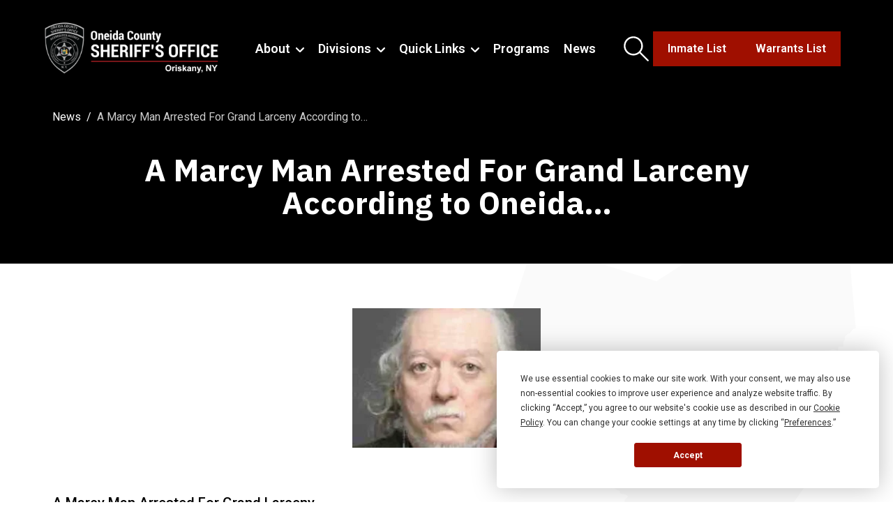

--- FILE ---
content_type: text/html; charset=utf-8
request_url: https://sheriff.oneidacountyny.gov/news/5fc7eef27470184e1b8b4567/
body_size: 13436
content:
<!doctype html>
<html lang="en-US" class="_preload">

<head>
  <base href="https://sheriff.oneidacountyny.gov/"><!--[if lte IE 6]></base><![endif]-->
  
  <meta http-equiv="x-ua-compatible" content="ie=edge">
<meta name="viewport" content="width=device-width, initial-scale=1, shrink-to-fit=no">

<link rel="apple-touch-icon" sizes="180x180" href="/_resources/themes/app/dist/favicon/apple-touch-icon.png">
<link rel="icon" type="image/png" sizes="32x32" href="/_resources/themes/app/dist/favicon/favicon-32x32.png">
<link rel="icon" type="image/png" sizes="16x16" href="/_resources/themes/app/dist/favicon/favicon-16x16.png">
<link rel="manifest" href="/_resources/themes/app/dist/favicon/site.webmanifest">
<meta name="msapplication-TileColor" content="#ffffff">
<meta name="theme-color" content="#ffffff">

<link rel="preconnect" href="https://fonts.googleapis.com">
<link rel="preconnect" href="https://fonts.gstatic.com" crossorigin>
<link href="https://fonts.googleapis.com/css2?family=IBM+Plex+Sans:wght@400;700&family=Roboto:ital,wght@0,300;0,400;0,500;0,600;0,700;1,400&display=swap" rel="stylesheet">

<meta name="generator" content="Silverstripe CMS" />
<meta http-equiv="Content-Type" content="text/html; charset=utf-8" />
<meta name="description" content="Stay informed with the latest news and updates from the Oneida County Sheriff&#039;s Office. Learn about our programs and commitment to public safety." />
<link rel="canonical" href="https://sheriff.oneidacountyny.gov/news/" />


  <title>A Marcy Man Arrested For Grand Larceny According to Oneida… | Oneida County Sheriff&#039;s Office</title>
  <meta property="og:title" content="A Marcy Man Arrested For Grand Larceny According to Oneida… | Oneida County Sheriff&#039;s Office" />
  <meta name="twitter:title" content="A Marcy Man Arrested For Grand Larceny According to Oneida… | Oneida County Sheriff&#039;s Office">

  
    <meta name="description" content="A Marcy Man Arrested For Grand Larceny<br />
<br />
According to Oneida County Sheriff Robert Maciol a Town of Marcy resident was arrested and charged with Grand Larceny stemming from a month long investigation.  <br />
<br />
Timothy V. Parker, 56, of Marcy was charged">
    <meta property="og:description" content="A Marcy Man Arrested For Grand Larceny<br />
<br />
According to Oneida County Sheriff Robert Maciol a Town of Marcy resident was arrested and charged with Grand Larceny stemming from a month long investigation.  <br />
<br />
Timothy V. Parker, 56, of Marcy was charged" />
    <meta name="twitter:description" content="A Marcy Man Arrested For Grand Larceny<br />
<br />
According to Oneida County Sheriff Robert Maciol a Town of Marcy resident was arrested and charged with Grand Larceny stemming from a month long investigation.  <br />
<br />
Timothy V. Parker, 56, of Marcy was charged">
  

  
    <meta property="og:image" content="https://sheriff.oneidacountyny.gov/assets/News/5fc7eef25596e-43808F99-ECCA-47F2-8D06-33F5AA3815EB.jpeg.webp">
    <meta name="twitter:image" content="https://sheriff.oneidacountyny.gov/assets/News/5fc7eef25596e-43808F99-ECCA-47F2-8D06-33F5AA3815EB.jpeg.webp">
  


<meta property="og:url" content="https://sheriff.oneidacountyny.gov/news/" />




  <script type="application/ld+json">
    {"@context":"https:\/\/schema.org","@type":"NewsArticle","author":{"@context":"http:\/\/schema.org","@type":"Organization","identifier":"https:\/\/sheriff.oneidacountyny.gov","name":"Oneida County Sheriff's Office","url":"https:\/\/sheriff.oneidacountyny.gov","logo":"https:\/\/sheriff.oneidacountyny.gov\/assets\/Uploads\/ONCTSocialShare.png.webp"},"headline":"A Marcy Man Arrested For Grand Larceny According to Oneida\u2026","name":"A Marcy Man Arrested For Grand Larceny According to Oneida\u2026","datePublished":"2020-12-02T14:45:54-05:00","dateModified":"2023-04-03T20:38:34-04:00","mainEntityOfPage":"https:\/\/sheriff.oneidacountyny.gov\/news\/5fc7eef27470184e1b8b4567","articleBody":"A Marcy Man Arrested For Grand Larceny\n\nAccording to Oneida County Sheriff Robert Maciol a Town of Marcy resident was arrested and charged with Grand Larceny stemming from a month long investigation.  \n\nTimothy V. Parker, 56, of Marcy was charged after using a business credit card to obtain more that $15,000 by tranfering it to his account over the past year.  After the business noticed problem with their credit card statement, they contacted the Oneida County Sheriff\u2019s Office to pursue criminal action.  \n\nParker turned himself in at the Oneida County Sheriff\u2019s Office on 12\/2\/20 with his attorney.  Parker was processed and charged with Grand Larceny in the third degree, a class D Felony.  Parker is currently awaiting arraignement at Oneida County CAP Court located at Oneida County Jail.","abstract":"A Marcy Man Arrested For Grand Larceny\n\nAccording to Oneida County Sheriff Robert Maciol a Town of Marcy resident was arrested and charged with Grand Larceny stemming from a month long investigation. Timothy V.","accessMode":"textual","url":"https:\/\/sheriff.oneidacountyny.gov\/news\/5fc7eef27470184e1b8b4567","image":"https:\/\/sheriff.oneidacountyny.gov\/assets\/News\/5fc7eef25596e-43808F99-ECCA-47F2-8D06-33F5AA3815EB.jpeg.webp","thumbnailUrl":"https:\/\/sheriff.oneidacountyny.gov\/assets\/News\/5fc7eef25596e-43808F99-ECCA-47F2-8D06-33F5AA3815EB.jpeg.webp"}
  </script>


  
  
    <script>
      (function (w, d, s, l, i) {
        w['global'] = d;
        w[l] = w[l] || [];
        w[l].push({
          'gtm.start': new Date().getTime(),
          event: 'gtm.js'
        });
        var f = d.getElementsByTagName(s)[0],
          j = d.createElement(s),
          dl = l != 'dataLayer' ? '&l=' + l : '';
        j.async = true;
        j.src =
          'https://www.googletagmanager.com/gtm.js?id=' + i + dl;
        f.parentNode.insertBefore(j, f);
      })(window, document, 'script', 'dataLayer', 'GTM-T33B52LM');
    </script>
  


  
  
  
  




<link rel="stylesheet" type="text/css" href="/_resources/themes/app/dist/vendor.css?m=1765556725" />
</head>

<body class="pagetype-newspage page-news font-sans antialiased lg:text-lg lg:leading-normal xl:text-xl xl:leading-normal" >
  <span class="absolute top-0 scroll-pixel" aria-hidden="true"></span>

  
  <noscript>
    <iframe src="https://www.googletagmanager.com/ns.html?id=GTM-T33B52LM" height="0" width="0"
      style="display:none;visibility:hidden">
    </iframe>
  </noscript>



  <a href="/news/5fc7eef27470184e1b8b4567/#main-content" class="skip-link">Skip to main content</a>

  <header class="site-header">
  

  <div class="container-lg">
    <div class="flex justify-between items-center py-5">
      <a href="https://sheriff.oneidacountyny.gov/" class="block flex-shrink-0 w-52 md:-ml-4 lg:my-auto xl:-ml-8 xl:w-72 2xl:w-96 site-logo">
        <span class="sr-only">Oneida County Sheriff&#039;s Office</span>
        <img src="/_resources/themes/app/dist/images/site-logo.png" alt="Oneida County Sheriff&#039;s Office">
      </a>

      <nav class="hidden text-white lg:flex site-menu">
  
    <ul class="site-menu-primary">
      
        <li class="site-menu-item relative has-children">
  <span class="flex items-baseline">
    <a href="/about/" title="About"  class="font-semibold transition-colors hover:text-red" >
  
    About
  
</a>


    
      
                <svg data-icon="chevron-down" aria-hidden="true" fill="currentColor" viewBox="0 0 12 8" class="w-[10px] xl:w-3 ml-2 flex-shrink-0">
                    <use xlink:href="/_resources/themes/app/dist/spritemap.svg#sprite-chevron-down"></use>
                </svg>
            
    
  </span>

  
    <ul class="site-menu-submenu">
      
        <li class="site-menu-item relative ">
  <span class="flex items-baseline">
    <a href="/about/history/" title="History"  class="font-semibold transition-colors hover:text-red" >
  
    History
  
</a>


    
  </span>

  
</li>

      
        <li class="site-menu-item relative ">
  <span class="flex items-baseline">
    <a href="/about/administration/" title="Administration"  class="font-semibold transition-colors hover:text-red" >
  
    Administration
  
</a>


    
  </span>

  
</li>

      
        <li class="site-menu-item relative ">
  <span class="flex items-baseline">
    <a href="/about/contacts/" title="Contacts"  class="font-semibold transition-colors hover:text-red" >
  
    Contacts
  
</a>


    
  </span>

  
</li>

      
        <li class="site-menu-item relative ">
  <span class="flex items-baseline">
    <a href="/about/insignia-and-recognition/" title="Insignia &amp; Recognition"  class="font-semibold transition-colors hover:text-red" >
  
    Insignia &amp; Recognition
  
</a>


    
  </span>

  
</li>

      
        <li class="site-menu-item relative ">
  <span class="flex items-baseline">
    <a href="/about/line-of-duty-memorial/" title="Line of Duty Memorial"  class="font-semibold transition-colors hover:text-red" >
  
    Line of Duty Memorial
  
</a>


    
  </span>

  
</li>

      
        <li class="site-menu-item relative ">
  <span class="flex items-baseline">
    <a href="/about/police-reform-and-reinvention-committee-meeting/" title="Police Reform &amp; Reinvention Committee Meeting"  class="font-semibold transition-colors hover:text-red" >
  
    Police Reform &amp; Reinvention Committee Meeting
  
</a>


    
  </span>

  
</li>

      
        <li class="site-menu-item relative ">
  <span class="flex items-baseline">
    <a href="/about/sheriffs-of-oneida-county/" title="Sheriff&#039;s of Oneida County"  class="font-semibold transition-colors hover:text-red" >
  
    Sheriff&#039;s of Oneida County
  
</a>


    
  </span>

  
</li>

      
        <li class="site-menu-item relative ">
  <span class="flex items-baseline">
    <a href="/about/photo-gallery/" title="Photo Gallery"  class="font-semibold transition-colors hover:text-red" >
  
    Photo Gallery
  
</a>


    
  </span>

  
</li>

      
    </ul>
  
</li>

      
        <li class="site-menu-item relative has-children">
  <span class="flex items-baseline">
    <a href="/divisions/" title="Divisions"  class="font-semibold transition-colors hover:text-red" >
  
    Divisions
  
</a>


    
      
                <svg data-icon="chevron-down" aria-hidden="true" fill="currentColor" viewBox="0 0 12 8" class="w-[10px] xl:w-3 ml-2 flex-shrink-0">
                    <use xlink:href="/_resources/themes/app/dist/spritemap.svg#sprite-chevron-down"></use>
                </svg>
            
    
  </span>

  
    <ul class="site-menu-submenu">
      
        <li class="site-menu-item relative ">
  <span class="flex items-baseline">
    <a href="/divisions/law-enforcement/" title="Law Enforcement"  class="font-semibold transition-colors hover:text-red" >
  
    Law Enforcement
  
</a>


    
  </span>

  
</li>

      
        <li class="site-menu-item relative ">
  <span class="flex items-baseline">
    <a href="/divisions/civil/" title="Civil"  class="font-semibold transition-colors hover:text-red" >
  
    Civil
  
</a>


    
  </span>

  
</li>

      
        <li class="site-menu-item relative ">
  <span class="flex items-baseline">
    <a href="/divisions/corrections/" title="Corrections"  class="font-semibold transition-colors hover:text-red" >
  
    Corrections
  
</a>


    
  </span>

  
</li>

      
    </ul>
  
</li>

      
        <li class="site-menu-item relative has-children">
  <span class="flex items-baseline">
    <a href="/quick-links/" title="Quick Links"  class="font-semibold transition-colors hover:text-red" >
  
    Quick Links
  
</a>


    
      
                <svg data-icon="chevron-down" aria-hidden="true" fill="currentColor" viewBox="0 0 12 8" class="w-[10px] xl:w-3 ml-2 flex-shrink-0">
                    <use xlink:href="/_resources/themes/app/dist/spritemap.svg#sprite-chevron-down"></use>
                </svg>
            
    
  </span>

  
    <ul class="site-menu-submenu">
      
        <li class="site-menu-item relative ">
  <span class="flex items-baseline">
    <a href="/quick-links/policies/" title="Policies"  class="font-semibold transition-colors hover:text-red" >
  
    Policies
  
</a>


    
  </span>

  
</li>

      
        <li class="site-menu-item relative ">
  <span class="flex items-baseline">
    <a href="/quick-links/offender-watch/" title="Offender Watch"  class="font-semibold transition-colors hover:text-red" >
  
    Offender Watch
  
</a>


    
  </span>

  
</li>

      
        <li class="site-menu-item relative ">
  <span class="flex items-baseline">
    <a href="https://oneidacountyny.gov/departments/emergency-services/911-center-live-activity-feed/" title="911 Feed"  class="font-semibold transition-colors hover:text-red" target="_blank" rel="noopener noreferrer">
  
    911 Feed
  
</a>


    
  </span>

  
</li>

      
        <li class="site-menu-item relative ">
  <span class="flex items-baseline">
    <a href="/quick-links/crime-victims-information/" title="Crime Victim&#039;s Information"  class="font-semibold transition-colors hover:text-red" >
  
    Crime Victim&#039;s Information
  
</a>


    
  </span>

  
</li>

      
        <li class="site-menu-item relative ">
  <span class="flex items-baseline">
    <a href="/quick-links/animal-abuse-registry/" title="Animal Abuse Registry"  class="font-semibold transition-colors hover:text-red" >
  
    Animal Abuse Registry
  
</a>


    
  </span>

  
</li>

      
        <li class="site-menu-item relative ">
  <span class="flex items-baseline">
    <a href="/quick-links/halt-act-reporting/" title="Halt Act Reporting"  class="font-semibold transition-colors hover:text-red" >
  
    Halt Act Reporting
  
</a>


    
  </span>

  
</li>

      
        <li class="site-menu-item relative ">
  <span class="flex items-baseline">
    <a href="/quick-links/datamaster-dmt/" title="Datamaster DMT"  class="font-semibold transition-colors hover:text-red" >
  
    Datamaster DMT
  
</a>


    
  </span>

  
</li>

      
        <li class="site-menu-item relative ">
  <span class="flex items-baseline">
    <a href="/quick-links/inmate-list/" title="Inmate List"  class="font-semibold transition-colors hover:text-red" >
  
    Inmate List
  
</a>


    
  </span>

  
</li>

      
        <li class="site-menu-item relative ">
  <span class="flex items-baseline">
    <a href="/quick-links/warrants-list/" title="Warrants List"  class="font-semibold transition-colors hover:text-red" >
  
    Warrants List
  
</a>


    
  </span>

  
</li>

      
        <li class="site-menu-item relative ">
  <span class="flex items-baseline">
    <a href="/divisions/law-enforcement/ten-most-wanted/" title="Ten Most Wanted"  class="font-semibold transition-colors hover:text-red" >
  
    Ten Most Wanted
  
</a>


    
  </span>

  
</li>

      
        <li class="site-menu-item relative ">
  <span class="flex items-baseline">
    <a href="/about/contacts/faqs/" title="FAQs"  class="font-semibold transition-colors hover:text-red" >
  
    FAQs
  
</a>


    
  </span>

  
</li>

      
        <li class="site-menu-item relative ">
  <span class="flex items-baseline">
    <a href="/quick-links/volunteer-firefighter-inquiry-form/" title="Volunteer Firefighter Inquiry Form"  class="font-semibold transition-colors hover:text-red" >
  
    Volunteer Firefighter Inquiry Form
  
</a>


    
  </span>

  
</li>

      
        <li class="site-menu-item relative ">
  <span class="flex items-baseline">
    <a href="/quick-links/recruitment/" title="Recruitment"  class="font-semibold transition-colors hover:text-red" >
  
    Recruitment
  
</a>


    
  </span>

  
</li>

      
    </ul>
  
</li>

      
        <li class="site-menu-item relative ">
  <span class="flex items-baseline">
    <a href="/programs/" title="Programs"  class="font-semibold transition-colors hover:text-red" >
  
    Programs
  
</a>


    
  </span>

  
</li>

      
        <li class="site-menu-item relative ">
  <span class="flex items-baseline">
    <a href="/news/" title="News"  class="font-semibold transition-colors hover:text-red" >
  
    News
  
</a>


    
  </span>

  
</li>

      
    </ul>
  
</nav>

<div class="hidden gap-4 items-center lg:flex 2xl:gap-6">
  <button type="button" class="flex w-10 h-10 text-white transition-colors xl:w-12 xl:h-12 site-search-trigger hover:text-red">
    <span class="sr-only">Open search form</span>
    
                <svg data-icon="search" aria-hidden="true" fill="currentColor" viewBox="0 0 39 39" class="w-3/4 m-auto">
                    <use xlink:href="/_resources/themes/app/dist/spritemap.svg#sprite-search"></use>
                </svg>
            
  </button>

  
    <div class="btn-on-dark">
      
  <div class="flex gap-4 2xl:gap-6">
    
      
  <a
    href="/quick-links/inmate-list/"
    class="btn btn-fill-red text-xs leading-tight xl:text-base xl:px-5 2xl:px-8"
    
  >
    

    <span>Inmate List</span>
  </a>
















    
      
  <a
    href="/quick-links/warrants-list/"
    class="btn btn-fill-red text-xs leading-tight xl:text-base xl:px-5 2xl:px-8"
    
  >
    

    <span>Warrants List</span>
  </a>
















    
  </div>


    </div>
  
</div>

<form action="/search" class="flex absolute inset-0 z-20 text-white bg-black opacity-0 transition-opacity pointer-events-none site-search">
  <label for="site-search" class="sr-only">
    Search site by Keyword
  </label>

  <div class="relative m-auto w-3/4">
    <input id="site-search" type="search" autocomplete="off" placeholder="Search Site" name="q" class="pr-12 w-full text-xl bg-transparent border-b border-white border-opacity-50 outline-none focus:border-opacity-100 py-[13px] placeholder:text-current">

    <button type="submit" class="flex absolute top-0 right-0 w-12 h-full">
      <span class="sr-only">Search</span>
      
                <svg data-icon="search" aria-hidden="true" fill="currentColor" viewBox="0 0 39 39" class="m-auto h-2/5">
                    <use xlink:href="/_resources/themes/app/dist/spritemap.svg#sprite-search"></use>
                </svg>
            
    </button>
  </div>

  <button type="button" class="absolute top-0 right-0 z-10 p-4 text-white transition-colors site-search-trigger hover:text-red" aria-label="Close search">
    <span class="sr-only">Close search</span>
    
                <svg data-icon="close" aria-hidden="true" fill="currentColor" viewBox="0 0 24 24" class="w-8 h-8">
                    <use xlink:href="/_resources/themes/app/dist/spritemap.svg#sprite-close"></use>
                </svg>
            
  </button>
</form>


      <button type="button" aria-label="Menu" class="text-white transition-colors lg:hidden site-mobile-menu-open hover:text-red-light">
        <span class="sr-only">Open Navigation Menu</span>
        
                <svg data-icon="bars" aria-hidden="true" fill="currentColor" viewBox="0 0 31 18" class="w-8 h-8">
                    <use xlink:href="/_resources/themes/app/dist/spritemap.svg#sprite-bars"></use>
                </svg>
            
      </button>
    </div>
  </div>

  <nav class="overflow-y-scroll fixed top-0 right-0 z-30 px-6 pt-10 pb-36 bg-white transition-transform duration-300 lg:hidden overflow-scroll-touch site-mobile-menu">
  <div class="hidden absolute left-0 top-4 px-4 pt-1 site-nav-top">
    <button class="inline-flex items-center text-sm font-medium transition-opacity hover:opacity-70 site-nav-main text-red" aria-label="Back">
      <span class="block mr-3">
        
                <svg data-icon="chevron-left" aria-hidden="true" fill="currentColor" viewBox="0 0 10 16" class="w-2">
                    <use xlink:href="/_resources/themes/app/dist/spritemap.svg#sprite-chevron-left"></use>
                </svg>
            
      </span>

      <span>Main Menu</span>
    </button>
  </div>

  <button class="absolute top-0 right-0 z-10 p-4 transition-colors hover:text-black site-mobile-menu-close text-red" aria-label="Close menu">
    <span class="sr-only">Close navigation menu</span>
    
                <svg data-icon="close" aria-hidden="true" fill="currentColor" viewBox="0 0 24 24" class="w-8 h-8">
                    <use xlink:href="/_resources/themes/app/dist/spritemap.svg#sprite-close"></use>
                </svg>
            
  </button>

  <div class="site-nav-above-menu">
    <form action="/search" class="overflow-hidden relative mx-6 mt-10">
      <label for="site-search-mobile" class="sr-only">Search</label>
      <input id="site-search-mobile" class="block py-3 px-4 pr-16 w-full bg-gray" type="search" name="q" placeholder="Search Site">

      <button type="submit" aria-label="Search" class="flex absolute top-0 right-0 w-16 h-12 transition-colors text-red">
        
                <svg data-icon="search" aria-hidden="true" fill="currentColor" viewBox="0 0 39 39" class="w-5 m-auto">
                    <use xlink:href="/_resources/themes/app/dist/spritemap.svg#sprite-search"></use>
                </svg>
            
      </button>
    </form>
  </div>

  <div class="flex relative invisible items-center px-4 h-0 transition-colors duration-300 site-nav-header">
    <div class="w-full text-2xl text-left text-black truncate site-nav-header-title"></div>
  </div>

  
    <div class="my-6 transition-transform duration-300 site-nav-menu">
      <div class="px-6 site-nav-items" role="menu">
        
  <div class="flex items-center justify-between py-2 has-submenu">
    <a href="/about/" title="About" role="menuitem" class="text-lg font-medium transition-colors hover:text-red" >
  
    About
  
</a>


    
      <div class="hidden absolute top-0 w-full site-nav-submenu">
        <div class="px-4 site-nav-items">
          
  <div class="flex items-center justify-between py-2 ">
    <a href="/about/history/" title="History" role="menuitem" class="text-lg font-medium transition-colors hover:text-red" >
  
    History
  
</a>


    
  </div>

  <div class="flex items-center justify-between py-2 has-submenu">
    <a href="/about/administration/" title="Administration" role="menuitem" class="text-lg font-medium transition-colors hover:text-red" >
  
    Administration
  
</a>


    
      <div class="hidden absolute top-0 w-full site-nav-submenu">
        <div class="px-4 site-nav-items">
          
  <div class="flex items-center justify-between py-2 ">
    <a href="/about/administration/robert-m-maciol/" title="Robert M. Maciol" role="menuitem" class="text-lg font-medium transition-colors hover:text-red" >
  
    Robert M. Maciol
  
</a>


    
  </div>

  <div class="flex items-center justify-between py-2 ">
    <a href="/about/administration/mark-d-kinderman/" title="Mark D. Kinderman" role="menuitem" class="text-lg font-medium transition-colors hover:text-red" >
  
    Mark D. Kinderman
  
</a>


    
  </div>

  <div class="flex items-center justify-between py-2 ">
    <a href="/about/administration/joseph-a-lisi/" title="Joseph A. Lisi" role="menuitem" class="text-lg font-medium transition-colors hover:text-red" >
  
    Joseph A. Lisi
  
</a>


    
  </div>

  <div class="flex items-center justify-between py-2 ">
    <a href="/about/administration/derrick-a-omeara/" title="Derrick A. O&#039;Meara" role="menuitem" class="text-lg font-medium transition-colors hover:text-red" >
  
    Derrick A. O&#039;Meara
  
</a>


    
  </div>

  <div class="flex items-center justify-between py-2 ">
    <a href="/about/administration/jonathan-g-owens/" title="Jonathan G. Owens" role="menuitem" class="text-lg font-medium transition-colors hover:text-red" >
  
    Jonathan G. Owens
  
</a>


    
  </div>

  <div class="flex items-center justify-between py-2 ">
    <a href="/about/administration/robert-swenszkowski-phd/" title="Robert Swenszkowski, Ph.D." role="menuitem" class="text-lg font-medium transition-colors hover:text-red" >
  
    Robert Swenszkowski, Ph.D.
  
</a>


    
  </div>

  <div class="flex items-center justify-between py-2 ">
    <a href="/about/administration/information-services/" title="Information Services" role="menuitem" class="text-lg font-medium transition-colors hover:text-red" >
  
    Information Services
  
</a>


    
  </div>

  <div class="flex items-center justify-between py-2 ">
    <a href="/about/administration/mohawk-valley-police-academy/" title="Mohawk Valley Police Academy &amp; Corrections Academy" role="menuitem" class="text-lg font-medium transition-colors hover:text-red" >
  
    Mohawk Valley Police Academy &amp; Corrections Academy
  
</a>


    
  </div>


        </div>
      </div>

      <button class="flex w-5 h-5 hover:text-black text-red site-nav-next" aria-label="More">
                <svg data-icon="chevron-right" aria-hidden="true" fill="currentColor" viewBox="0 0 10 15" class="h-3/4 m-auto">
                    <use xlink:href="/_resources/themes/app/dist/spritemap.svg#sprite-chevron-right"></use>
                </svg>
            </button>
    
  </div>

  <div class="flex items-center justify-between py-2 has-submenu">
    <a href="/about/contacts/" title="Contacts" role="menuitem" class="text-lg font-medium transition-colors hover:text-red" >
  
    Contacts
  
</a>


    
      <div class="hidden absolute top-0 w-full site-nav-submenu">
        <div class="px-4 site-nav-items">
          
  <div class="flex items-center justify-between py-2 ">
    <a href="/about/contacts/profile-and-quick-facts/" title="Profile &amp; Quick Facts" role="menuitem" class="text-lg font-medium transition-colors hover:text-red" >
  
    Profile &amp; Quick Facts
  
</a>


    
  </div>

  <div class="flex items-center justify-between py-2 ">
    <a href="/about/contacts/faqs/" title="FAQs" role="menuitem" class="text-lg font-medium transition-colors hover:text-red" >
  
    FAQs
  
</a>


    
  </div>


        </div>
      </div>

      <button class="flex w-5 h-5 hover:text-black text-red site-nav-next" aria-label="More">
                <svg data-icon="chevron-right" aria-hidden="true" fill="currentColor" viewBox="0 0 10 15" class="h-3/4 m-auto">
                    <use xlink:href="/_resources/themes/app/dist/spritemap.svg#sprite-chevron-right"></use>
                </svg>
            </button>
    
  </div>

  <div class="flex items-center justify-between py-2 ">
    <a href="/about/insignia-and-recognition/" title="Insignia &amp; Recognition" role="menuitem" class="text-lg font-medium transition-colors hover:text-red" >
  
    Insignia &amp; Recognition
  
</a>


    
  </div>

  <div class="flex items-center justify-between py-2 ">
    <a href="/about/line-of-duty-memorial/" title="Line of Duty Memorial" role="menuitem" class="text-lg font-medium transition-colors hover:text-red" >
  
    Line of Duty Memorial
  
</a>


    
  </div>

  <div class="flex items-center justify-between py-2 ">
    <a href="/about/police-reform-and-reinvention-committee-meeting/" title="Police Reform &amp; Reinvention Committee Meeting" role="menuitem" class="text-lg font-medium transition-colors hover:text-red" >
  
    Police Reform &amp; Reinvention Committee Meeting
  
</a>


    
  </div>

  <div class="flex items-center justify-between py-2 ">
    <a href="/about/sheriffs-of-oneida-county/" title="Sheriff&#039;s of Oneida County" role="menuitem" class="text-lg font-medium transition-colors hover:text-red" >
  
    Sheriff&#039;s of Oneida County
  
</a>


    
  </div>

  <div class="flex items-center justify-between py-2 ">
    <a href="/about/photo-gallery/" title="Photo Gallery" role="menuitem" class="text-lg font-medium transition-colors hover:text-red" >
  
    Photo Gallery
  
</a>


    
      <div class="hidden absolute top-0 w-full site-nav-submenu">
        <div class="px-4 site-nav-items">
          
  <div class="flex items-center justify-between py-2 ">
    <a href="https://sheriff.oneidacountyny.gov/about/photo-gallery/16th-annual-old-forestport-days" title="16th Annual Old Forestport Days" role="menuitem" class="text-lg font-medium transition-colors hover:text-red" >
  
    16th Annual Old Forestport Days
  
</a>


    
  </div>

  <div class="flex items-center justify-between py-2 ">
    <a href="https://sheriff.oneidacountyny.gov/about/photo-gallery/hope-alliance-church-community-fall-fest" title="Hope Alliance Church Community Fall Fest" role="menuitem" class="text-lg font-medium transition-colors hover:text-red" >
  
    Hope Alliance Church Community Fall Fest
  
</a>


    
  </div>

  <div class="flex items-center justify-between py-2 ">
    <a href="https://sheriff.oneidacountyny.gov/about/photo-gallery/connected-community-schools-of-camden-touch-a-truck" title="Connected Community Schools of Camden - ”Touch a Truck”" role="menuitem" class="text-lg font-medium transition-colors hover:text-red" >
  
    Connected Community Schools of Camden - ”Touch a Truck”
  
</a>


    
  </div>

  <div class="flex items-center justify-between py-2 ">
    <a href="https://sheriff.oneidacountyny.gov/about/photo-gallery/ta-ga-soke-campgrounds" title="TA-GA-SOKE Campgrounds" role="menuitem" class="text-lg font-medium transition-colors hover:text-red" >
  
    TA-GA-SOKE Campgrounds
  
</a>


    
  </div>

  <div class="flex items-center justify-between py-2 ">
    <a href="https://sheriff.oneidacountyny.gov/about/photo-gallery/utica-zoo-free-night" title="Utica Zoo Free Night" role="menuitem" class="text-lg font-medium transition-colors hover:text-red" >
  
    Utica Zoo Free Night
  
</a>


    
  </div>

  <div class="flex items-center justify-between py-2 ">
    <a href="https://sheriff.oneidacountyny.gov/about/photo-gallery/16th-annual-latino-american-festival" title="16th Annual Latino American Festival" role="menuitem" class="text-lg font-medium transition-colors hover:text-red" >
  
    16th Annual Latino American Festival
  
</a>


    
  </div>

  <div class="flex items-center justify-between py-2 ">
    <a href="https://sheriff.oneidacountyny.gov/about/photo-gallery/september-11-2022-memorial" title="September 11, 2022 Memorial" role="menuitem" class="text-lg font-medium transition-colors hover:text-red" >
  
    September 11, 2022 Memorial
  
</a>


    
  </div>

  <div class="flex items-center justify-between py-2 ">
    <a href="https://sheriff.oneidacountyny.gov/about/photo-gallery/annual-veterans-parkway-car-show" title="Annual Veterans Parkway Car Show" role="menuitem" class="text-lg font-medium transition-colors hover:text-red" >
  
    Annual Veterans Parkway Car Show
  
</a>


    
  </div>

  <div class="flex items-center justify-between py-2 ">
    <a href="https://sheriff.oneidacountyny.gov/about/photo-gallery/2022-tunnel-to-towers-utica" title="2022 Tunnel To Towers Utica" role="menuitem" class="text-lg font-medium transition-colors hover:text-red" >
  
    2022 Tunnel To Towers Utica
  
</a>


    
  </div>


        </div>
      </div>

      <button class="flex w-5 h-5 hover:text-black text-red site-nav-next" aria-label="More">
                <svg data-icon="chevron-right" aria-hidden="true" fill="currentColor" viewBox="0 0 10 15" class="h-3/4 m-auto">
                    <use xlink:href="/_resources/themes/app/dist/spritemap.svg#sprite-chevron-right"></use>
                </svg>
            </button>
    
  </div>


        </div>
      </div>

      <button class="flex w-5 h-5 hover:text-black text-red site-nav-next" aria-label="More">
                <svg data-icon="chevron-right" aria-hidden="true" fill="currentColor" viewBox="0 0 10 15" class="h-3/4 m-auto">
                    <use xlink:href="/_resources/themes/app/dist/spritemap.svg#sprite-chevron-right"></use>
                </svg>
            </button>
    
  </div>

  <div class="flex items-center justify-between py-2 has-submenu">
    <a href="/divisions/" title="Divisions" role="menuitem" class="text-lg font-medium transition-colors hover:text-red" >
  
    Divisions
  
</a>


    
      <div class="hidden absolute top-0 w-full site-nav-submenu">
        <div class="px-4 site-nav-items">
          
  <div class="flex items-center justify-between py-2 has-submenu">
    <a href="/divisions/law-enforcement/" title="Law Enforcement" role="menuitem" class="text-lg font-medium transition-colors hover:text-red" >
  
    Law Enforcement
  
</a>


    
      <div class="hidden absolute top-0 w-full site-nav-submenu">
        <div class="px-4 site-nav-items">
          
  <div class="flex items-center justify-between py-2 ">
    <a href="/quick-links/warrants-list/" title="Warrants List" role="menuitem" class="text-lg font-medium transition-colors hover:text-red" >
  
    Warrants List
  
</a>


    
  </div>

  <div class="flex items-center justify-between py-2 ">
    <a href="/divisions/law-enforcement/courts/" title="Courts" role="menuitem" class="text-lg font-medium transition-colors hover:text-red" >
  
    Courts
  
</a>


    
  </div>

  <div class="flex items-center justify-between py-2 ">
    <a href="/divisions/law-enforcement/municipal-security/" title="Municipal Security" role="menuitem" class="text-lg font-medium transition-colors hover:text-red" >
  
    Municipal Security
  
</a>


    
  </div>

  <div class="flex items-center justify-between py-2 ">
    <a href="/divisions/law-enforcement/child-advocacy-center/" title="Child Advocacy Center" role="menuitem" class="text-lg font-medium transition-colors hover:text-red" >
  
    Child Advocacy Center
  
</a>


    
  </div>

  <div class="flex items-center justify-between py-2 ">
    <a href="/divisions/law-enforcement/boater-safety-course/" title="Boater Safety Course" role="menuitem" class="text-lg font-medium transition-colors hover:text-red" >
  
    Boater Safety Course
  
</a>


    
  </div>

  <div class="flex items-center justify-between py-2 ">
    <a href="/divisions/law-enforcement/child-safety/" title="Child Safety" role="menuitem" class="text-lg font-medium transition-colors hover:text-red" >
  
    Child Safety
  
</a>


    
  </div>

  <div class="flex items-center justify-between py-2 ">
    <a href="/divisions/law-enforcement/criminal-investigation/" title="Criminal Investigation" role="menuitem" class="text-lg font-medium transition-colors hover:text-red" >
  
    Criminal Investigation
  
</a>


    
  </div>

  <div class="flex items-center justify-between py-2 has-submenu">
    <a href="/divisions/law-enforcement/deputy-sheriff-patrol/" title="Deputy Sheriff - Patrol" role="menuitem" class="text-lg font-medium transition-colors hover:text-red" >
  
    Deputy Sheriff - Patrol
  
</a>


    
      <div class="hidden absolute top-0 w-full site-nav-submenu">
        <div class="px-4 site-nav-items">
          
  <div class="flex items-center justify-between py-2 ">
    <a href="/divisions/law-enforcement/deputy-sheriff-patrol/uniform-patrol/" title="Uniform Patrol" role="menuitem" class="text-lg font-medium transition-colors hover:text-red" >
  
    Uniform Patrol
  
</a>


    
  </div>


        </div>
      </div>

      <button class="flex w-5 h-5 hover:text-black text-red site-nav-next" aria-label="More">
                <svg data-icon="chevron-right" aria-hidden="true" fill="currentColor" viewBox="0 0 10 15" class="h-3/4 m-auto">
                    <use xlink:href="/_resources/themes/app/dist/spritemap.svg#sprite-chevron-right"></use>
                </svg>
            </button>
    
  </div>

  <div class="flex items-center justify-between py-2 ">
    <a href="/divisions/law-enforcement/s-w-a-t-special-weapons-and-tactics/" title="S.W.A.T. - Special Weapons And Tactics" role="menuitem" class="text-lg font-medium transition-colors hover:text-red" >
  
    S.W.A.T. - Special Weapons And Tactics
  
</a>


    
  </div>

  <div class="flex items-center justify-between py-2 ">
    <a href="/divisions/law-enforcement/field-offices/" title="Field Offices" role="menuitem" class="text-lg font-medium transition-colors hover:text-red" >
  
    Field Offices
  
</a>


    
  </div>

  <div class="flex items-center justify-between py-2 ">
    <a href="/divisions/law-enforcement/forensics-section/" title=" Forensics Section" role="menuitem" class="text-lg font-medium transition-colors hover:text-red" >
  
     Forensics Section
  
</a>


    
  </div>

  <div class="flex items-center justify-between py-2 ">
    <a href="/divisions/law-enforcement/i-d-cards/" title="ID Cards" role="menuitem" class="text-lg font-medium transition-colors hover:text-red" >
  
    ID Cards
  
</a>


    
  </div>

  <div class="flex items-center justify-between py-2 ">
    <a href="/divisions/law-enforcement/k-9/" title="K-9" role="menuitem" class="text-lg font-medium transition-colors hover:text-red" >
  
    K-9
  
</a>


    
  </div>

  <div class="flex items-center justify-between py-2 ">
    <a href="/divisions/law-enforcement/marine-recreational-patrol/" title="Marine &amp; Recreational Patrol" role="menuitem" class="text-lg font-medium transition-colors hover:text-red" >
  
    Marine &amp; Recreational Patrol
  
</a>


    
  </div>

  <div class="flex items-center justify-between py-2 ">
    <a href="/divisions/law-enforcement/pistol-permits/" title="Pistol Permits" role="menuitem" class="text-lg font-medium transition-colors hover:text-red" >
  
    Pistol Permits
  
</a>


    
  </div>

  <div class="flex items-center justify-between py-2 ">
    <a href="/divisions/law-enforcement/records-patrol/" title="Records-Patrol" role="menuitem" class="text-lg font-medium transition-colors hover:text-red" >
  
    Records-Patrol
  
</a>


    
  </div>

  <div class="flex items-center justify-between py-2 ">
    <a href="/divisions/law-enforcement/u-a-s-team/" title="U.A.S. Team" role="menuitem" class="text-lg font-medium transition-colors hover:text-red" >
  
    U.A.S. Team
  
</a>


    
  </div>

  <div class="flex items-center justify-between py-2 ">
    <a href="/divisions/law-enforcement/underwater-s-r-t/" title="Underwater S.R.T." role="menuitem" class="text-lg font-medium transition-colors hover:text-red" >
  
    Underwater S.R.T.
  
</a>


    
  </div>

  <div class="flex items-center justify-between py-2 ">
    <a href="/divisions/law-enforcement/warrants-section/" title="Warrants Section" role="menuitem" class="text-lg font-medium transition-colors hover:text-red" >
  
    Warrants Section
  
</a>


    
  </div>

  <div class="flex items-center justify-between py-2 ">
    <a href="/assets/Uploads/2024-Top-10-10-4.pdf" title="Ten Most Wanted (PDF)" role="menuitem" class="text-lg font-medium transition-colors hover:text-red" >
  
    Ten Most Wanted (PDF)
  
</a>


    
  </div>

  <div class="flex items-center justify-between py-2 ">
    <a href="/divisions/law-enforcement/firearms-surrender/" title="Firearms Surrender" role="menuitem" class="text-lg font-medium transition-colors hover:text-red" >
  
    Firearms Surrender
  
</a>


    
  </div>


        </div>
      </div>

      <button class="flex w-5 h-5 hover:text-black text-red site-nav-next" aria-label="More">
                <svg data-icon="chevron-right" aria-hidden="true" fill="currentColor" viewBox="0 0 10 15" class="h-3/4 m-auto">
                    <use xlink:href="/_resources/themes/app/dist/spritemap.svg#sprite-chevron-right"></use>
                </svg>
            </button>
    
  </div>

  <div class="flex items-center justify-between py-2 has-submenu">
    <a href="/divisions/civil/" title="Civil" role="menuitem" class="text-lg font-medium transition-colors hover:text-red" >
  
    Civil
  
</a>


    
      <div class="hidden absolute top-0 w-full site-nav-submenu">
        <div class="px-4 site-nav-items">
          
  <div class="flex items-center justify-between py-2 ">
    <a href="/divisions/civil/civil-division-contacts/" title="Civil Division Contacts" role="menuitem" class="text-lg font-medium transition-colors hover:text-red" >
  
    Civil Division Contacts
  
</a>


    
  </div>

  <div class="flex items-center justify-between py-2 ">
    <a href="/divisions/civil/civil-eviction/" title="Civil Eviction" role="menuitem" class="text-lg font-medium transition-colors hover:text-red" >
  
    Civil Eviction
  
</a>


    
  </div>

  <div class="flex items-center justify-between py-2 ">
    <a href="/divisions/civil/civil-fees/" title="Civil Fees" role="menuitem" class="text-lg font-medium transition-colors hover:text-red" >
  
    Civil Fees
  
</a>


    
  </div>

  <div class="flex items-center justify-between py-2 ">
    <a href="/divisions/civil/civil-mileage-fees/" title="Civil Mileage Fees" role="menuitem" class="text-lg font-medium transition-colors hover:text-red" >
  
    Civil Mileage Fees
  
</a>


    
  </div>

  <div class="flex items-center justify-between py-2 ">
    <a href="/divisions/civil/civil-mission/" title="Civil Mission" role="menuitem" class="text-lg font-medium transition-colors hover:text-red" >
  
    Civil Mission
  
</a>


    
  </div>

  <div class="flex items-center justify-between py-2 ">
    <a href="/divisions/civil/pay-bail-fees-online/" title="Pay Bail/Fees Online" role="menuitem" class="text-lg font-medium transition-colors hover:text-red" >
  
    Pay Bail/Fees Online
  
</a>


    
  </div>


        </div>
      </div>

      <button class="flex w-5 h-5 hover:text-black text-red site-nav-next" aria-label="More">
                <svg data-icon="chevron-right" aria-hidden="true" fill="currentColor" viewBox="0 0 10 15" class="h-3/4 m-auto">
                    <use xlink:href="/_resources/themes/app/dist/spritemap.svg#sprite-chevron-right"></use>
                </svg>
            </button>
    
  </div>

  <div class="flex items-center justify-between py-2 has-submenu">
    <a href="/divisions/corrections/" title="Corrections" role="menuitem" class="text-lg font-medium transition-colors hover:text-red" >
  
    Corrections
  
</a>


    
      <div class="hidden absolute top-0 w-full site-nav-submenu">
        <div class="px-4 site-nav-items">
          
  <div class="flex items-center justify-between py-2 ">
    <a href="/divisions/corrections/admissions/" title="Admissions" role="menuitem" class="text-lg font-medium transition-colors hover:text-red" >
  
    Admissions
  
</a>


    
  </div>

  <div class="flex items-center justify-between py-2 ">
    <a href="/divisions/corrections/classification/" title="Classification" role="menuitem" class="text-lg font-medium transition-colors hover:text-red" >
  
    Classification
  
</a>


    
  </div>

  <div class="flex items-center justify-between py-2 ">
    <a href="/divisions/corrections/correction-officer/" title="Correction Officer" role="menuitem" class="text-lg font-medium transition-colors hover:text-red" >
  
    Correction Officer
  
</a>


    
  </div>

  <div class="flex items-center justify-between py-2 ">
    <a href="/divisions/corrections/housing-and-supervision/" title="Housing &amp; Supervision" role="menuitem" class="text-lg font-medium transition-colors hover:text-red" >
  
    Housing &amp; Supervision
  
</a>


    
  </div>

  <div class="flex items-center justify-between py-2 ">
    <a href="/divisions/corrections/inmate-list/" title="Inmate List" role="menuitem" class="text-lg font-medium transition-colors hover:text-red" >
  
    Inmate List
  
</a>


    
  </div>

  <div class="flex items-center justify-between py-2 ">
    <a href="/divisions/corrections/inmate-programs/" title="Inmate Programs" role="menuitem" class="text-lg font-medium transition-colors hover:text-red" >
  
    Inmate Programs
  
</a>


    
  </div>

  <div class="flex items-center justify-between py-2 ">
    <a href="/divisions/corrections/records-correction/" title="Records Correction" role="menuitem" class="text-lg font-medium transition-colors hover:text-red" >
  
    Records Correction
  
</a>


    
  </div>

  <div class="flex items-center justify-between py-2 ">
    <a href="/divisions/corrections/jail-intelligence/" title="Jail Intelligence" role="menuitem" class="text-lg font-medium transition-colors hover:text-red" >
  
    Jail Intelligence
  
</a>


    
  </div>

  <div class="flex items-center justify-between py-2 ">
    <a href="/divisions/corrections/mail-and-money-order/" title="Mail &amp; Money Order" role="menuitem" class="text-lg font-medium transition-colors hover:text-red" >
  
    Mail &amp; Money Order
  
</a>


    
  </div>

  <div class="flex items-center justify-between py-2 ">
    <a href="/divisions/corrections/s-e-r-t/" title="SERT" role="menuitem" class="text-lg font-medium transition-colors hover:text-red" >
  
    SERT
  
</a>


    
  </div>

  <div class="flex items-center justify-between py-2 ">
    <a href="/divisions/corrections/transport/" title="Transport" role="menuitem" class="text-lg font-medium transition-colors hover:text-red" >
  
    Transport
  
</a>


    
  </div>

  <div class="flex items-center justify-between py-2 has-submenu">
    <a href="/divisions/corrections/visitation/" title="Visitation" role="menuitem" class="text-lg font-medium transition-colors hover:text-red" >
  
    Visitation
  
</a>


    
      <div class="hidden absolute top-0 w-full site-nav-submenu">
        <div class="px-4 site-nav-items">
          
  <div class="flex items-center justify-between py-2 ">
    <a href="/divisions/corrections/visitation/directions-and-maps/" title="Directions &amp; Maps" role="menuitem" class="text-lg font-medium transition-colors hover:text-red" >
  
    Directions &amp; Maps
  
</a>


    
  </div>


        </div>
      </div>

      <button class="flex w-5 h-5 hover:text-black text-red site-nav-next" aria-label="More">
                <svg data-icon="chevron-right" aria-hidden="true" fill="currentColor" viewBox="0 0 10 15" class="h-3/4 m-auto">
                    <use xlink:href="/_resources/themes/app/dist/spritemap.svg#sprite-chevron-right"></use>
                </svg>
            </button>
    
  </div>

  <div class="flex items-center justify-between py-2 ">
    <a href="/divisions/corrections/pay-bill-fees-online/" title=" Pay Bill - Fees Online" role="menuitem" class="text-lg font-medium transition-colors hover:text-red" >
  
     Pay Bill - Fees Online
  
</a>


    
  </div>


        </div>
      </div>

      <button class="flex w-5 h-5 hover:text-black text-red site-nav-next" aria-label="More">
                <svg data-icon="chevron-right" aria-hidden="true" fill="currentColor" viewBox="0 0 10 15" class="h-3/4 m-auto">
                    <use xlink:href="/_resources/themes/app/dist/spritemap.svg#sprite-chevron-right"></use>
                </svg>
            </button>
    
  </div>


        </div>
      </div>

      <button class="flex w-5 h-5 hover:text-black text-red site-nav-next" aria-label="More">
                <svg data-icon="chevron-right" aria-hidden="true" fill="currentColor" viewBox="0 0 10 15" class="h-3/4 m-auto">
                    <use xlink:href="/_resources/themes/app/dist/spritemap.svg#sprite-chevron-right"></use>
                </svg>
            </button>
    
  </div>

  <div class="flex items-center justify-between py-2 has-submenu">
    <a href="/quick-links/" title="Quick Links" role="menuitem" class="text-lg font-medium transition-colors hover:text-red" >
  
    Quick Links
  
</a>


    
      <div class="hidden absolute top-0 w-full site-nav-submenu">
        <div class="px-4 site-nav-items">
          
  <div class="flex items-center justify-between py-2 ">
    <a href="/quick-links/policies/" title="Policies" role="menuitem" class="text-lg font-medium transition-colors hover:text-red" >
  
    Policies
  
</a>


    
  </div>

  <div class="flex items-center justify-between py-2 ">
    <a href="/quick-links/offender-watch/" title="Offender Watch" role="menuitem" class="text-lg font-medium transition-colors hover:text-red" >
  
    Offender Watch
  
</a>


    
  </div>

  <div class="flex items-center justify-between py-2 ">
    <a href="https://oneidacountyny.gov/departments/emergency-services/911-center-live-activity-feed/" title="911 Feed" role="menuitem" class="text-lg font-medium transition-colors hover:text-red" target="_blank" rel="noopener noreferrer">
  
    911 Feed
  
</a>


    
  </div>

  <div class="flex items-center justify-between py-2 ">
    <a href="/quick-links/crime-victims-information/" title="Crime Victim&#039;s Information" role="menuitem" class="text-lg font-medium transition-colors hover:text-red" >
  
    Crime Victim&#039;s Information
  
</a>


    
  </div>

  <div class="flex items-center justify-between py-2 ">
    <a href="/quick-links/animal-abuse-registry/" title="Animal Abuse Registry" role="menuitem" class="text-lg font-medium transition-colors hover:text-red" >
  
    Animal Abuse Registry
  
</a>


    
  </div>

  <div class="flex items-center justify-between py-2 ">
    <a href="/quick-links/halt-act-reporting/" title="Halt Act Reporting" role="menuitem" class="text-lg font-medium transition-colors hover:text-red" >
  
    Halt Act Reporting
  
</a>


    
  </div>

  <div class="flex items-center justify-between py-2 has-submenu">
    <a href="/quick-links/datamaster-dmt/" title="Datamaster DMT" role="menuitem" class="text-lg font-medium transition-colors hover:text-red" >
  
    Datamaster DMT
  
</a>


    
      <div class="hidden absolute top-0 w-full site-nav-submenu">
        <div class="px-4 site-nav-items">
          
  <div class="flex items-center justify-between py-2 ">
    <a href="/quick-links/datamaster-dmt/barneveld/" title="Barneveld" role="menuitem" class="text-lg font-medium transition-colors hover:text-red" >
  
    Barneveld
  
</a>


    
  </div>

  <div class="flex items-center justify-between py-2 ">
    <a href="/quick-links/datamaster-dmt/camden/" title="Camden" role="menuitem" class="text-lg font-medium transition-colors hover:text-red" >
  
    Camden
  
</a>


    
  </div>

  <div class="flex items-center justify-between py-2 ">
    <a href="/quick-links/datamaster-dmt/oriskany/" title="Oriskany" role="menuitem" class="text-lg font-medium transition-colors hover:text-red" >
  
    Oriskany
  
</a>


    
  </div>

  <div class="flex items-center justify-between py-2 ">
    <a href="/quick-links/datamaster-dmt/waterville/" title="Waterville" role="menuitem" class="text-lg font-medium transition-colors hover:text-red" >
  
    Waterville
  
</a>


    
  </div>


        </div>
      </div>

      <button class="flex w-5 h-5 hover:text-black text-red site-nav-next" aria-label="More">
                <svg data-icon="chevron-right" aria-hidden="true" fill="currentColor" viewBox="0 0 10 15" class="h-3/4 m-auto">
                    <use xlink:href="/_resources/themes/app/dist/spritemap.svg#sprite-chevron-right"></use>
                </svg>
            </button>
    
  </div>

  <div class="flex items-center justify-between py-2 ">
    <a href="/quick-links/inmate-list/" title="Inmate List" role="menuitem" class="text-lg font-medium transition-colors hover:text-red" >
  
    Inmate List
  
</a>


    
  </div>

  <div class="flex items-center justify-between py-2 ">
    <a href="/quick-links/warrants-list/" title="Warrants List" role="menuitem" class="text-lg font-medium transition-colors hover:text-red" >
  
    Warrants List
  
</a>


    
  </div>

  <div class="flex items-center justify-between py-2 ">
    <a href="/divisions/law-enforcement/ten-most-wanted/" title="Ten Most Wanted" role="menuitem" class="text-lg font-medium transition-colors hover:text-red" >
  
    Ten Most Wanted
  
</a>


    
  </div>

  <div class="flex items-center justify-between py-2 ">
    <a href="/about/contacts/faqs/" title="FAQs" role="menuitem" class="text-lg font-medium transition-colors hover:text-red" >
  
    FAQs
  
</a>


    
  </div>

  <div class="flex items-center justify-between py-2 ">
    <a href="/quick-links/volunteer-firefighter-inquiry-form/" title="Volunteer Firefighter Inquiry Form" role="menuitem" class="text-lg font-medium transition-colors hover:text-red" >
  
    Volunteer Firefighter Inquiry Form
  
</a>


    
  </div>

  <div class="flex items-center justify-between py-2 ">
    <a href="/quick-links/recruitment/" title="Recruitment" role="menuitem" class="text-lg font-medium transition-colors hover:text-red" >
  
    Recruitment
  
</a>


    
  </div>


        </div>
      </div>

      <button class="flex w-5 h-5 hover:text-black text-red site-nav-next" aria-label="More">
                <svg data-icon="chevron-right" aria-hidden="true" fill="currentColor" viewBox="0 0 10 15" class="h-3/4 m-auto">
                    <use xlink:href="/_resources/themes/app/dist/spritemap.svg#sprite-chevron-right"></use>
                </svg>
            </button>
    
  </div>

  <div class="flex items-center justify-between py-2 ">
    <a href="/programs/" title="Programs" role="menuitem" class="text-lg font-medium transition-colors hover:text-red" >
  
    Programs
  
</a>


    
  </div>

  <div class="flex items-center justify-between py-2 ">
    <a href="/news/" title="News" role="menuitem" class="text-lg font-medium transition-colors hover:text-red" >
  
    News
  
</a>


    
  </div>


      </div>
    </div>
  

  <div class="site-nav-footer">
    
      <div class="mx-6">
        
  <div class="flex gap-6">
    
      
  <a
    href="/quick-links/inmate-list/"
    class="btn btn-fill-red text-lg leading-tight px-6 w-1/2"
    
  >
    

    <span>Inmate List</span>
  </a>
















    
      
  <a
    href="/quick-links/warrants-list/"
    class="btn btn-fill-red text-lg leading-tight px-6 w-1/2"
    
  >
    

    <span>Warrants List</span>
  </a>
















    
  </div>


      </div>
    

    
      <div class="py-4 text-xl text-center richtext emergency-wysiwyg">
        <p>In An Emergency <strong>DIAL <a href="tel:911">911</a></strong></p>
      </div>
    

    
      <div class="mx-auto w-28">
        <img width="332" height="366" alt="Oneida County Sheriff&#039;s Office Badge" src="/assets/Uploads/footer-logo.png.webp" loading="lazy" />

      </div>
    
  </div>
</nav>


  <div class="site-menu-screen" aria-hidden="true"></div>
</header>


  <main id="main-content">
    <article>
  <header class="relative pt-4 pb-12 text-white bg-black md:pb-16 page-header">
    <svg viewBox="0 0 841 1065" fill="none" xmlns="http://www.w3.org/2000/svg" class="-z-1 pointer-events-none absolute -mt-8 md:-mt-28 xl:-mt-36 xl:right-12 top-full right-4 xl:w-2/5 w-1/2" aria-hidden="true">
  <path opacity=".315" fill-rule="evenodd" clip-rule="evenodd" d="m298.115 822.846 45.961-3.313s5.192 73.986 6.455 101.436c1.258 27.451 1.729 48.274 1.729 48.274l102.937-2.209 7.244 97.966s166.526-9.46 173.769-9.78c7.239-.32 21.561-.95 22.976-3.63 1.42-2.68 1.734-7.1 3.781-6.94 2.043.16 42.18-3.32 42.18-3.32l-14.165-182.988-4.407-60.104s41.553-56.476 61.702-90.553c20.145-34.073 69.725-115.79 79.33-132.672 9.599-16.877 13.694-23.504 13.376-24.451-.314-.947-3.306-4.575-4.09-6.151-.789-1.58-1.259-2.842-2.836-1.894-1.572.947-3.145 2.051-4.408 2.999a7.815 7.815 0 0 1-2.517 1.261s-3.62 1.419-6.137.629c-2.518-.786-3.149-.629-5.036-2.047-1.89-1.424-12.753-8.365-17.788-9.469-5.035-1.105-11.647-3.628-11.647-3.628l-1.734-8.517-22.505-5.994s-7.083 5.518-6.926 4.89c.157-.633.945-14.354-.47-14.516-1.42-.157-3.306.948-3.306.948s-2.522 1.418-3.463 1.418c-.945 0-1.577.791-1.42-1.261.161-2.048.945-1.576-.313-2.995-1.259-1.423-1.573-1.895-.946-3.471.632-1.58 0-1.58 1.42-2.366 1.416-.79 2.043-2.842 2.043-2.842s-1.102-10.726.789-13.567c1.89-2.838 4.407-7.256 4.721-9.465.314-2.209-.47-5.522 1.416-6.941 1.89-1.419 4.251-3.942 4.251-3.942s2.517-16.881 1.733-17.986c-.788-1.104-1.263-2.68-1.263-2.68l.945-2.052 4.408.79s2.993.157 4.879-.79c1.89-.947 3.149-1.576 5.51-2.209 2.36-.629 4.407-.471 4.407-.471s9.13 4.099 9.6 2.366c.475-1.738 0-8.36 2.204-8.203 2.204.157 11.02-.476 11.02-.476s-.945-11.673.471-12.778c1.415-1.104 2.203-2.366 2.203-2.366l.314-5.361.632-4.418 4.251-2.841 2.517-2.209 3.777-.786 1.89-2.366s5.98-8.522 7.871-8.522c1.886 0 4.09-.628 4.403-1.89.318-1.262-12.592-142.297-12.592-142.297s-6.137-61.209-7.709-84.08C809.975 139.141 799.587 0 799.587 0L634.79 104.75 468.735 210.286l-105.773 68.149-181.165-57.262-107.82-33.601-49.738 152.862L0 412.844l24.714 8.517-12.592 124.312s1.259 4.099 3.933 3.942c2.674-.157 3.306-.314 4.721.633 1.416.947 1.416 1.104 3.306 1.262 1.89.157 2.993 1.418 2.993 1.418l4.565 1.738s2.36.786 4.403 1.576c2.047.79-.627.628 4.094.79 4.722.157 4.879.471 8.498.629 3.62.157 9.761.318 11.334.947 1.576.633 2.992 1.104 2.992 1.104l6.294.633s4.565-.476 5.196.472c.628.947 2.832 2.209 2.832 2.209s16.686.628 18.258-.158c1.573-.79 2.836-1.894 2.836-1.894l5.823-.314h10.546s6.611-.158 7.709-.791c1.102-.628 2.836-1.733 2.836-1.733s25.498-.318 28.015.157c2.518.472 3.62 1.105 5.353 2.209 1.73 1.105 1.573 2.209 1.73 4.575.156 2.367-.471 4.418.474 5.837.945 1.419 1.886 3.942 1.886 3.942s.318 7.098.318 11.045c0 3.942-.318 6.151-.157 7.57.157 1.423 0 3.313-.474 4.732-.471 1.423 0 1.423-1.259 2.685-1.259 1.261-1.572.943-1.729 2.051-.161 1.1-.161 2.524-.161 2.524s-.157 2.994-.157 4.732c0 1.733-.157 1.576-1.102 2.837-.945 1.262-.784 9.15-1.102 11.992-.314 2.838-.471 3.785-1.886 6.151-1.42 2.366-4.094 7.889-1.577 9.779 2.518 1.895 6.926 5.522 7.4 4.736.471-.79 2.204-4.26 2.832-2.051l1.576 5.522s1.886 1.262 1.886-.161v-3.628s-.313-2.995.632-1.89c.945 1.104.627.157 1.886 1.89 1.259 1.737 2.835 2.999 2.835 2.999l-2.204 2.209s-1.572.947-.631 2.052c.945 1.1 3.463 5.203 3.937 5.046.471-.157 11.804 0 11.804 0s-.945 19.248-.313 19.719c.627.472 3.306 1.895 3.306 1.895h3.776l2.204-1.895s1.729-1.576 2.674-1.733c.945-.161 1.416.471 1.416.471s-.941 8.36-.314 8.36h7.4v4.418s2.675.79 4.091 1.733a14.686 14.686 0 0 0 2.674 1.423s3.149.948 2.047 1.734c-1.102.79-4.09 2.051-4.09 2.051s-1.89.472-2.047 1.419c-.157.947-1.259 1.419.157 2.366 1.415.948 2.047 2.209 3.462 1.895 1.416-.314 1.734-.633 3.15-.947 1.415-.315 2.204-.472 2.204-.472s1.886-.633 2.517 1.733c.627 2.366 1.573 7.889 5.035 8.046 3.463.157 4.251-1.105 6.142-.79 1.886.318.627.318 3.462.79 2.832.471 4.879.947 4.879.947s.784-.314.627 1.733c-.157 2.052-1.886 2.052-1.729 3.314.157 1.261-1.259 2.051 1.415 2.999 2.675.947 2.361.633 4.095 1.418 1.729.791 2.988 1.576 2.988 1.576s.788.633.945 2.052c.157 1.419-.47 3.314-.47 3.314l2.674 2.366 2.361 1.894s1.415 2.995 1.259 5.523c-.157 2.523-.785 12.144-.785 14.825 0 2.685-.788 5.208.314 6.784 1.102 1.58.945 3.946 2.518 5.522 1.572 1.58 1.258 2.523 2.36 1.738 1.102-.791 2.204-1.423 2.204-1.423l2.204-.786s2.204 1.418 2.518 2.366c.314.947 2.047 2.837 2.047 2.837l2.361.79s1.415.315 3.619.948c2.204.628 3.934 2.051 4.09 3.47.162 1.419 0 3.157 0 3.157l2.679 1.576s7.553 1.418 9.13 1.733c1.572.318 5.035 2.051 5.823 3.156.784 1.104 1.89 2.366-.314 4.418-2.203 2.052-2.992 2.052-4.407 3.942-1.42 1.894-3.15 2.527-1.102 5.998 2.047 3.471 7.552 9.464 8.184 11.988.627 2.523-.157 3.942.313 5.365.475 1.419.946 7.412.946 7.412Z" fill="#D9D9D9" fill-opacity=".4"/>
</svg>


    <div class="container-lg">
      
  <ol class="flex items-center space-x-1 w-full text-sm lg:text-base truncate mb-6 md:mb-10" itemscope itemtype="https://schema.org/BreadcrumbList">
    
  
    
      <li itemprop="itemListElement" itemscope itemtype="https://schema.org/ListItem">
        <a href="/news/" class="font-normal hover:underline" itemprop="item" itemtype="https://schema.org/WebPage"><span itemprop="name">News</span></a>
        <span aria-hidden="true" class="mx-1">/</span>
        <meta itemprop="position" content="1" />
      </li>
    
  
    
      <li class="truncate" itemprop="itemListElement" itemscope itemtype="https://schema.org/ListItem">
        <span class="opacity-80" itemprop="name">A Marcy Man Arrested For Grand Larceny According to…</span>
        <meta itemprop="position" content="2" />
      </li>
    
  


  </ol>


    </div>

    <div class="container">
      <h1 class="font-bold md:mx-auto md:max-w-xl md:text-center lg:max-w-3xl xl:max-w-4xl 2xl:max-w-5xl em-red-light page-header-title font-headline">
        
          A Marcy Man Arrested For Grand Larceny According to Oneida…
        
      </h1>
    </div>
  </header>

  
    <section class="my-8 md:my-12 xl:my-16">
      <div class="container">
        
          <div class="flex flex-wrap gap-3 justify-center mb-8 md:mb-12 xl:gap-4 xl:mb-16">
            
              <div class="w-[calc(50%-6px)] md:w-[calc(25%-9px)] xl:w-[calc(25%-12px)]">
                <button class="block overflow-hidden" type="button" data-hover-image data-gallery-index="1" data-photo-gallery="[{&quot;src&quot;:&quot;https:\/\/sheriff.oneidacountyny.gov\/assets\/News\/5fc7eef25596e-43808F99-ECCA-47F2-8D06-33F5AA3815EB__ScaleMaxWidthWzEyMDBd.jpeg.webp&quot;,&quot;thumb&quot;:&quot;https:\/\/sheriff.oneidacountyny.gov\/assets\/News\/5fc7eef25596e-43808F99-ECCA-47F2-8D06-33F5AA3815EB__ScaleMaxWidthWzMwMF0.jpeg.webp&quot;}]">
                  <img width="317" height="234" alt="5fc7eef25596e 43808F99 ECCA 47F2 8D06 33F5AA3815EB" src="/assets/News/5fc7eef25596e-43808F99-ECCA-47F2-8D06-33F5AA3815EB__FocusFillWyIwLjAwIiwiMC4wMCIsMzE3LDIzNF0.jpeg.webp" loading="lazy" class="w-full" />

                </button>
              </div>
            
          </div>
        

        <div class="richtext wysiwyg wysiwyg-article">
          <p><strong>A Marcy Man Arrested For Grand Larceny</strong></p>





<p>According to Oneida County Sheriff Robert Maciol a Town of Marcy resident was arrested and charged with Grand Larceny stemming from a month long investigation.  </p>



<p>Timothy V. Parker, 56, of Marcy was charged after using a business credit card to obtain more that $15,000 by tranfering it to his account over the past year.  After the business noticed problem with their credit card statement, they contacted the Oneida County Sheriff’s Office to pursue criminal action.  </p>



<p>Parker turned himself in at the Oneida County Sheriff’s Office on 12/2/20 with his attorney.  Parker was processed and charged with Grand Larceny in the third degree, a class D Felony.  Parker is currently awaiting arraignement at Oneida County CAP Court located at Oneida County Jail.  </p>
        </div>
      </div>
    </section>
  

  <footer class="my-16 md:my-24 xl:my-36">
    <div class="container">
      <div class="flex relative justify-center items-center">
        <a href="/news/5fc808a11170189a3f8b4567" class="flex w-11 h-11 text-white transition-colors hover:bg-black group bg-red ">
          <span class="sr-only">Previous news article</span>
          
                <svg data-icon="chevron-left" aria-hidden="true" fill="currentColor" viewBox="0 0 10 16" class="text-white w-1/3 m-auto">
                    <use xlink:href="/_resources/themes/app/dist/spritemap.svg#sprite-chevron-left"></use>
                </svg>
            
        </a>

        <div class="relative mx-8 w-36 text-center md:mx-24 lg:mx-36">
          <a href="/news/" class="inline-block font-bold transition-colors lg:text-lg hover:text-red">
            
                <svg data-icon="return" aria-hidden="true" fill="currentColor" viewBox="0 0 30 27" class="text-red w-8 mb-2 mx-auto">
                    <use xlink:href="/_resources/themes/app/dist/spritemap.svg#sprite-return"></use>
                </svg>
            
            <span>Return to News</span>
          </a>
        </div>

        <a href="/news/5fc7e3599d5c2630058b4567" class="flex w-11 h-11 text-white transition-colors hover:bg-black group bg-red ">
          <span class="sr-only">Next news article</span>
          
                <svg data-icon="chevron-right" aria-hidden="true" fill="currentColor" viewBox="0 0 10 15" class="text-white w-1/3 m-auto">
                    <use xlink:href="/_resources/themes/app/dist/spritemap.svg#sprite-chevron-right"></use>
                </svg>
            
        </a>
      </div>
    </div>
  </footer>
</article>

  </main>

  <footer class="relative py-12 text-white bg-black md:py-14 xl:py-16">
  <div class="container">
    <div class="grid-cols-2 gap-6 px-6 md:grid md:px-0 lg:gap-12 xl:gap-24">
      <div class="grid relative gap-6 md:flex lg:items-center xl:gap-8">
        
          <div class="w-36 md:mx-auto lg:mx-0 lg:w-full max-w-[166px]">
            <img width="332" height="366" alt="Oneida County Sheriff&#039;s Office Badge" src="/assets/Uploads/footer-logo.png.webp" loading="lazy" />

          </div>

          
            <ul class="flex absolute top-12 left-44 flex-shrink-0 items-center mt-4 space-x-4 md:hidden">
              
                <li>
                  <a href="https://www.facebook.com/Oneidacountysheriff.us" class="block transition-colors hover:text-red" target="_blank" rel="noopener noreferrer" aria-label="Facebook">
                    <span class="sr-only">Facebook</span>
                    
                <svg data-icon="facebook" aria-hidden="true" fill="currentColor" viewBox="0 0 22 22" class="h-5">
                    <use xlink:href="/_resources/themes/app/dist/spritemap.svg#sprite-facebook"></use>
                </svg>
            
                  </a>
                </li>
              
                <li>
                  <a href="https://twitter.com/oneidacosheriff" class="block transition-colors hover:text-red" target="_blank" rel="noopener noreferrer" aria-label="Twitter">
                    <span class="sr-only">Twitter</span>
                    
                <svg data-icon="twitter" aria-hidden="true" fill="currentColor" viewBox="0 0 23 19" class="h-5">
                    <use xlink:href="/_resources/themes/app/dist/spritemap.svg#sprite-twitter"></use>
                </svg>
            
                  </a>
                </li>
              
                <li>
                  <a href="https://www.instagram.com/oneida_county_sheriffs_office/" class="block transition-colors hover:text-red" target="_blank" rel="noopener noreferrer" aria-label="Instagram">
                    <span class="sr-only">Instagram</span>
                    
                <svg data-icon="instagram" aria-hidden="true" fill="currentColor" viewBox="0 0 20 20" class="h-5">
                    <use xlink:href="/_resources/themes/app/dist/spritemap.svg#sprite-instagram"></use>
                </svg>
            
                  </a>
                </li>
              
            </ul>
          
        

        <div class="flex-shrink-0 md:w-1/2 lg:w-3/5">
          <div class="items-end lg:flex">
            <div class="text-lg leading-tight md:text-xl md:leading-tight xl:text-2xl xl:leading-tight em-bold-break">
              Oneida County <span>Sheriff's Office</span>
            </div>

            
              <ul class="hidden flex-shrink-0 items-center mt-4 space-x-4 md:flex lg:mt-0 lg:mb-2 lg:ml-6 xl:ml-12">
                
                  <li>
                    <a href="https://www.facebook.com/Oneidacountysheriff.us" class="block transition-colors hover:text-red" target="_blank" rel="noopener noreferrer" aria-label="Facebook">
                      <span class="sr-only">Facebook</span>
                      
                <svg data-icon="facebook" aria-hidden="true" fill="currentColor" viewBox="0 0 22 22" class="h-5">
                    <use xlink:href="/_resources/themes/app/dist/spritemap.svg#sprite-facebook"></use>
                </svg>
            
                    </a>
                  </li>
                
                  <li>
                    <a href="https://twitter.com/oneidacosheriff" class="block transition-colors hover:text-red" target="_blank" rel="noopener noreferrer" aria-label="Twitter">
                      <span class="sr-only">Twitter</span>
                      
                <svg data-icon="twitter" aria-hidden="true" fill="currentColor" viewBox="0 0 23 19" class="h-5">
                    <use xlink:href="/_resources/themes/app/dist/spritemap.svg#sprite-twitter"></use>
                </svg>
            
                    </a>
                  </li>
                
                  <li>
                    <a href="https://www.instagram.com/oneida_county_sheriffs_office/" class="block transition-colors hover:text-red" target="_blank" rel="noopener noreferrer" aria-label="Instagram">
                      <span class="sr-only">Instagram</span>
                      
                <svg data-icon="instagram" aria-hidden="true" fill="currentColor" viewBox="0 0 20 20" class="h-5">
                    <use xlink:href="/_resources/themes/app/dist/spritemap.svg#sprite-instagram"></use>
                </svg>
            
                    </a>
                  </li>
                
              </ul>
            
          </div>

          <address class="mt-4 text-sm">
            <a href="https://www.google.com/maps/place/6065+Judd+Road +Oriskany+NY+13424" target="_blank" rel="noopener noreferrer" class="font-medium hover:underline">
              6065 Judd Road <br>
              Oriskany, NY 13424
            </a>
          </address>

          <a href="tel:+13157687804" class="text-sm font-bold hover:underline">
            (315) 768-7804
          </a>
        </div>
      </div>

      <div class="grid gap-6 mt-12 md:grid-cols-2 md:mt-0">
        <div>
          <div>
            <div id="google_translate_element"></div>

            <script>
              function googleTranslateElementInit() {
                new google.translate.TranslateElement(
                  {pageLanguage: 'en'},
                  'google_translate_element'
                );
              }
            </script>

            <script src="https://translate.google.com/translate_a/element.js?cb=googleTranslateElementInit"></script>
          </div>

          
            <ul class="mt-4 space-y-1 text-sm font-medium">
              
                
                  <li>
                    <a href="/" title="Home"  class="hover:underline" >
  
    Home
  
</a>

                  </li>
                
                  <li>
                    <a href="/quick-links/policies/" title="Policies"  class="hover:underline" >
  
    Our Policies
  
</a>

                  </li>
                
              

              
                
                  <li>
                    








  <a
    href="https://sheriff.oneidacountyny.gov/_downloadfile/7067-e07eb1841152f525d0eeb2033c209ab3d8687812"
    class="hover:underline text-white "
    target="_blank"
    
  >
    <span>Disabilities Act Notice</span>
  </a>








                  </li>
                
                  <li>
                    
  <a
    href="/terms-and-conditions/"
    class="hover:underline text-white "
    
  >
    

    <span>Terms and Conditions</span>
  </a>
















                  </li>
                
                  <li>
                    
  <a
    href="/cookie-policy/"
    class="hover:underline text-white "
    
  >
    

    <span>Cookie Policy</span>
  </a>
















                  </li>
                
                  <li>
                    
  <a
    href="/privacy-policy/"
    class="hover:underline text-white "
    
  >
    

    <span>Privacy Policy</span>
  </a>
















                  </li>
                
              
            </ul>
          
        </div>

        <div class="p-8 bg-white bg-opacity-20 md:p-4 md:-ml-4 lg:ml-auto xl:p-5 lg:max-w-[240px]">
          <div class="font-bold leading-tight xl:text-lg xl:leading-tight">Careers</div>

          <div class="-mt-2 text-sm richtext wysiwyg">
            <p>Are you interested in joining the Oneida County Sheriff’s Office?</p>
          </div>

          <a
            
              href="https://oneida-portal.mycivilservice.com/post/jobopps"
              target="_blank"
              rel="noopener noreferrer"
            
            class="inline-flex items-center text-sm font-bold whitespace-nowrap lg:text-base group"
          >
            <span class="flex flex-shrink-0 mr-3 w-6 h-6 bg-white rounded-sm transition-colors group-hover:text-white text-red group-hover:bg-red">
              
                <svg data-icon="chevron-right" aria-hidden="true" fill="currentColor" viewBox="0 0 10 15" class="h-3/5 m-auto">
                    <use xlink:href="/_resources/themes/app/dist/spritemap.svg#sprite-chevron-right"></use>
                </svg>
            
            </span>

            <span>Join the Team</span>
          </a>
        </div>
      </div>
    </div>

    <div class="flex justify-between mt-8 text-sm opacity-50 lg:mt-12">
      <div>
        Oneida County &copy;2026
      </div>

      <div>
        Digital by
        <a href="https://trainor.com" target="_blank" rel="noopener noreferrer" class="hover:underline">
          TRAINOR
        </a>
      </div>
    </div>
  </div>
</footer>


  

  
  


  


  
    <script> (function(){ var s = document.createElement('script'); var h = document.querySelector('head') || document.body; s.src = 'https://acsbapp.com/apps/app/dist/js/app.js'; s.async = true; s.onload = function(){ acsbJS.init({ statementLink : '', footerHtml : '', hideMobile : false, hideTrigger : false, disableBgProcess : false, language : 'en', position : 'left', leadColor : '#9F0F00', triggerColor : '#9F0F00', triggerRadius : '50%', triggerPositionX : 'left', triggerPositionY : 'bottom', triggerIcon : 'people', triggerSize : 'small', triggerOffsetX : 20, triggerOffsetY : 20, mobile : { triggerSize : 'small', triggerPositionX : 'left', triggerPositionY : 'bottom', triggerOffsetX : 10, triggerOffsetY : 10, triggerRadius : '50%' } }); }; h.appendChild(s); })(); </script>
  
    <script
  type="text/javascript"
  src="https://app.termly.io/embed.min.js"
  data-auto-block="off"
  data-website-uuid="8625de61-f0be-44f5-8f36-d2f1aae9cd6d"
></script>
  


<script type="application/javascript" src="/_resources/themes/app/dist/runtime.js?m=1765556725"></script>
<script type="application/javascript" src="/_resources/themes/app/dist/vendor.js?m=1765556725"></script>
<script type="application/javascript" src="/_resources/themes/app/dist/app.js?m=1765556725"></script>
</body>

</html>
